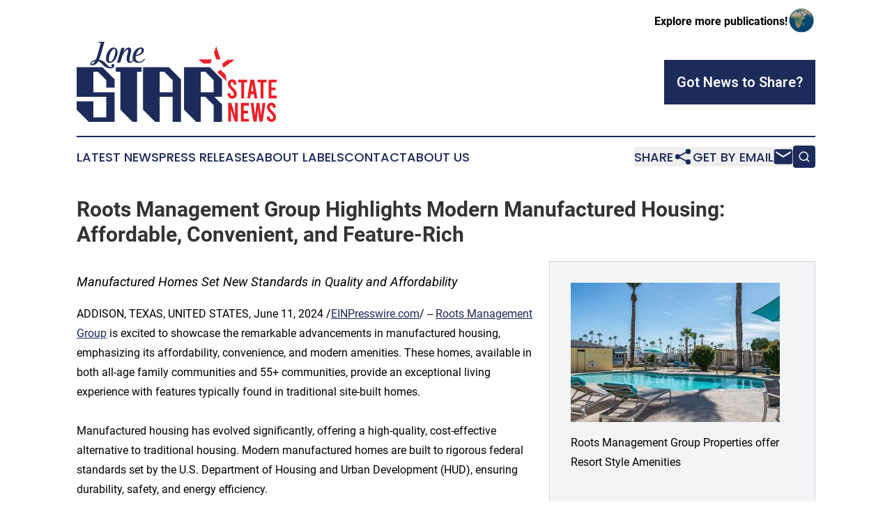

--- FILE ---
content_type: text/html;charset=utf-8
request_url: https://www.lonestarstatenews.com/article/717932881-roots-management-group-highlights-modern-manufactured-housing-affordable-convenient-and-feature-rich
body_size: 7725
content:
<!DOCTYPE html>
<html lang="en">
<head>
  <title>Roots Management Group Highlights Modern Manufactured Housing: Affordable, Convenient, and Feature-Rich | Lone Star State News</title>
  <meta charset="utf-8">
  <meta name="viewport" content="width=device-width, initial-scale=1">
    <meta name="description" content="Lone Star State News is an online news publication focusing on the Texas: Following the news from Texas">
    <link rel="icon" href="https://cdn.newsmatics.com/agp/sites/lonestarstatenews-favicon-1.png" type="image/png">
  <meta name="csrf-token" content="8ywqEbd9vYwPtIL2WLUViHatWmXE8t0zR6klORH57dA=">
  <meta name="csrf-param" content="authenticity_token">
  <link href="/css/styles.min.css?v1d0b8e25eaccc1ca72b30a2f13195adabfa54991" rel="stylesheet" data-turbo-track="reload">
  <link rel="stylesheet" href="/plugins/vanilla-cookieconsent/cookieconsent.css?v1d0b8e25eaccc1ca72b30a2f13195adabfa54991">
  
<style type="text/css">
    :root {
        --color-primary-background: rgba(28, 43, 90, 0.3);
        --color-primary: #1C2B5A;
        --color-secondary: #e62027;
    }
</style>

  <script type="importmap">
    {
      "imports": {
          "adController": "/js/controllers/adController.js?v1d0b8e25eaccc1ca72b30a2f13195adabfa54991",
          "alertDialog": "/js/controllers/alertDialog.js?v1d0b8e25eaccc1ca72b30a2f13195adabfa54991",
          "articleListController": "/js/controllers/articleListController.js?v1d0b8e25eaccc1ca72b30a2f13195adabfa54991",
          "dialog": "/js/controllers/dialog.js?v1d0b8e25eaccc1ca72b30a2f13195adabfa54991",
          "flashMessage": "/js/controllers/flashMessage.js?v1d0b8e25eaccc1ca72b30a2f13195adabfa54991",
          "gptAdController": "/js/controllers/gptAdController.js?v1d0b8e25eaccc1ca72b30a2f13195adabfa54991",
          "hamburgerController": "/js/controllers/hamburgerController.js?v1d0b8e25eaccc1ca72b30a2f13195adabfa54991",
          "labelsDescription": "/js/controllers/labelsDescription.js?v1d0b8e25eaccc1ca72b30a2f13195adabfa54991",
          "searchController": "/js/controllers/searchController.js?v1d0b8e25eaccc1ca72b30a2f13195adabfa54991",
          "videoController": "/js/controllers/videoController.js?v1d0b8e25eaccc1ca72b30a2f13195adabfa54991",
          "navigationController": "/js/controllers/navigationController.js?v1d0b8e25eaccc1ca72b30a2f13195adabfa54991"          
      }
    }
  </script>
  <script>
      (function(w,d,s,l,i){w[l]=w[l]||[];w[l].push({'gtm.start':
      new Date().getTime(),event:'gtm.js'});var f=d.getElementsByTagName(s)[0],
      j=d.createElement(s),dl=l!='dataLayer'?'&l='+l:'';j.async=true;
      j.src='https://www.googletagmanager.com/gtm.js?id='+i+dl;
      f.parentNode.insertBefore(j,f);
      })(window,document,'script','dataLayer','GTM-KGCXW2X');
  </script>

  <script>
    window.dataLayer.push({
      'cookie_settings': 'delta'
    });
  </script>
</head>
<body class="df-5 is-subpage">
<noscript>
  <iframe src="https://www.googletagmanager.com/ns.html?id=GTM-KGCXW2X"
          height="0" width="0" style="display:none;visibility:hidden"></iframe>
</noscript>
<div class="layout">

  <!-- Top banner -->
  <div class="max-md:hidden w-full content universal-ribbon-inner flex justify-end items-center">
    <a href="https://www.affinitygrouppublishing.com/" target="_blank" class="brands">
      <span class="font-bold text-black">Explore more publications!</span>
      <div>
        <img src="/images/globe.png" height="40" width="40" class="icon-globe"/>
      </div>
    </a>
  </div>
  <header data-controller="hamburger">
  <div class="content">
    <div class="header-top">
      <div class="flex gap-2 masthead-container justify-between items-center">
        <div class="mr-4 logo-container">
          <a href="/">
              <img src="https://cdn.newsmatics.com/agp/sites/lonestarstatenews-logo-1.svg" alt="Lone Star State News"
                class="max-md:!h-[60px] lg:!max-h-[115px]" height="160"
                width="auto" />
          </a>
        </div>
        <button class="hamburger relative w-8 h-6">
          <span aria-hidden="true"
            class="block absolute h-[2px] w-9 bg-[--color-primary] transform transition duration-500 ease-in-out -translate-y-[15px]"></span>
          <span aria-hidden="true"
            class="block absolute h-[2px] w-7 bg-[--color-primary] transform transition duration-500 ease-in-out translate-x-[7px]"></span>
          <span aria-hidden="true"
            class="block absolute h-[2px] w-9 bg-[--color-primary] transform transition duration-500 ease-in-out translate-y-[15px]"></span>
        </button>
        <a href="/submit-news" class="max-md:hidden button button-upload-content button-primary w-fit">
          <span>Got News to Share?</span>
        </a>
      </div>
      <!--  Screen size line  -->
      <div class="absolute bottom-0 -ml-[20px] w-screen h-[1px] bg-[--color-primary] z-50 md:hidden">
      </div>
    </div>
    <!-- Navigation bar -->
    <div class="navigation is-hidden-on-mobile" id="main-navigation">
      <div class="w-full md:hidden">
        <div data-controller="search" class="relative w-full">
  <div data-search-target="form" class="relative active">
    <form data-action="submit->search#performSearch" class="search-form">
      <input type="text" name="query" placeholder="Search..." data-search-target="input" class="search-input md:hidden" />
      <button type="button" data-action="click->search#toggle" data-search-target="icon" class="button-search">
        <img height="18" width="18" src="/images/search.svg" />
      </button>
    </form>
  </div>
</div>

      </div>
      <nav class="navigation-part">
          <a href="/latest-news" class="nav-link">
            Latest News
          </a>
          <a href="/press-releases" class="nav-link">
            Press Releases
          </a>
          <a href="/about-labels" class="nav-link">
            About Labels
          </a>
          <a href="/contact" class="nav-link">
            Contact
          </a>
          <a href="/about" class="nav-link">
            About Us
          </a>
      </nav>
      <div class="w-full md:w-auto md:justify-end">
        <div data-controller="navigation" class="header-actions hidden">
  <button class="nav-link flex gap-1 items-center" onclick="window.ShareDialog.openDialog()">
    <span data-navigation-target="text">
      Share
    </span>
    <span class="icon-share"></span>
  </button>
  <button onclick="window.AlertDialog.openDialog()" class="nav-link nav-link-email flex items-center gap-1.5">
    <span data-navigation-target="text">
      Get by Email
    </span>
    <span class="icon-mail"></span>
  </button>
  <div class="max-md:hidden">
    <div data-controller="search" class="relative w-full">
  <div data-search-target="form" class="relative active">
    <form data-action="submit->search#performSearch" class="search-form">
      <input type="text" name="query" placeholder="Search..." data-search-target="input" class="search-input md:hidden" />
      <button type="button" data-action="click->search#toggle" data-search-target="icon" class="button-search">
        <img height="18" width="18" src="/images/search.svg" />
      </button>
    </form>
  </div>
</div>

  </div>
</div>

      </div>
      <a href="/submit-news" class="md:hidden uppercase button button-upload-content button-primary w-fit">
        <span>Got News to Share?</span>
      </a>
      <a href="https://www.affinitygrouppublishing.com/" target="_blank" class="nav-link-agp">
        Explore more publications!
        <img src="/images/globe.png" height="35" width="35" />
      </a>
    </div>
  </div>
</header>

  <div id="main-content" class="content">
    <div id="flash-message"></div>
    <h1>Roots Management Group Highlights Modern Manufactured Housing: Affordable, Convenient, and Feature-Rich</h1>
<div class="press-release">
  <div class="pr_images_column"><div class="pr_image"><a href="https://img.einpresswire.com/large/683114/resort-style-pools.jpeg#1800x1202" target="_blank" rel="nofollow"><img src="https://img.einpresswire.com/medium/683114/resort-style-pools.jpeg" width="300" height="200" style="max-width: 100%; height: auto;" /></a><p>Roots Management Group Properties offer Resort Style Amenities</p></div>
<div class="pr_image"><a href="https://img.einpresswire.com/large/683115/interior-mh.jpeg#1200x800" target="_blank" rel="nofollow"><img src="https://img.einpresswire.com/medium/683115/interior-mh.jpeg" width="300" height="200" style="max-width: 100%; height: auto;" /></a><p>Manufactured Homes Have Modern Kitchens, Storage and Beautiful Finishes</p></div>
<div class="pr_image"><a href="https://img.einpresswire.com/large/684833/agave-village-ammenities.jpeg#1366x811" target="_blank" rel="nofollow"><img src="https://img.einpresswire.com/medium/684833/agave-village-ammenities.jpeg" width="300" height="178" style="max-width: 100%; height: auto;" /></a><p>Amenities For Everyone to Enjoy</p></div></div>
<p style="margin-bottom:1em;font-size:115%;"><i>Manufactured Homes Set New Standards in Quality and Affordability</i></p>
<div class="pr_quote_positioner" style="width:0px;height:40em;float:left;"></div><div class="pr_quote" style="clear:left;float:left;margin:20px 10px 20px 0px;max-width:300px;padding: 25px 10px 10px 25px; font-size: 1.1em; background: transparent url('//www.einpresswire.com/images/quote_136.png') no-repeat left top;"><b>We provide affordable housing options for families who want to live in a well-maintained community. Roots Management Group also manages 55+ communities with resort-style pools and amenities.&rdquo;</b><div style="float:right;font-style:italic;">&mdash; Tom Stapley, President Roots Management Group</div></div>ADDISON, TEXAS, UNITED STATES, June 11, 2024 /<a href="https://www.einpresswire.com/?promo=4400" dir="auto" rel="nofollow external" target="_blank">EINPresswire.com</a>/ -- <a href="http://www.rootsmg.com" rel="external nofollow" target="_blank">Roots Management Group</a> is excited to showcase the remarkable advancements in manufactured housing, emphasizing its affordability, convenience, and modern amenities. These homes, available in both all-age family communities and 55+ communities, provide an exceptional living experience with features typically found in traditional site-built homes.<br />
<br />
Manufactured housing has evolved significantly, offering a high-quality, cost-effective alternative to traditional housing. Modern manufactured homes are built to rigorous federal standards set by the U.S. Department of Housing and Urban Development (HUD), ensuring durability, safety, and energy efficiency. <br />
<br />
These homes include luxury features such as granite countertops, tile backsplashes in the kitchen, ample storage, and open floor plans, making them an attractive option for many residents. <br />
<br />
Manufactured homes are generally less expensive to build than site-built homes due to streamlined production processes and bulk purchasing of materials. <br />
<br />
Manufactured homes cost about half as much per square foot as site-built homes, making homeownership more accessible.  According to the Manufactured Housing Institute, the average cost per square foot for a manufactured home is $57, compared to $119 for a site-built home. This translates to lower monthly payments and reduced maintenance costs, offering significant savings over time.  <br />
<br />
In Arizona, for example, Roots Management Group has brand new homes for sale starting at $29,999 for a one-bedroom or a two-bedroom home starting at $49,900, which is significantly lower than a traditional site-built home.   <br />
<br />
“At Roots Management Group, we provide affordable housing options for families who want to live in a well-maintained community with a playground, community pool, and places for kids to ride their bikes and make friends. Roots Management Group also manages 55+ adults-only communities with shuffleboard, pickleball, monthly social events, and resort-style pools and amenities,&quot;.  says Tom Stapley, President of Roots Management Group.  <br />
<br />
Manufactured homes are built in a controlled factory environment, ensuring consistent quality and minimizing weather-related delays and damages. This provides more safety and quality control. Modern manufactured homes are built to stringent federal standards set by the U.S. Department of Housing and Urban Development (HUD), ensuring high quality and safety. These standards cover design, construction, strength, durability, transportability, fire resistance, and energy efficiency. Advances in construction technology mean that today’s manufactured homes often feature high-quality materials and finishes that rival traditional site-built homes. <br />
<br />
Manufactured housing is designed with energy efficiency in mind. Many manufactured homes have energy-efficient appliances, windows, and insulation, significantly reducing utility bills. Due to these improvements and innovations, the U.S. Department of Energy notes that modern manufactured homes can be more energy-efficient than older, site-built homes.  <br />
<br />
Modern manufactured homes often feature high-quality materials and finishes that rival traditional homes. They also produce less waste since factory construction produces hundreds of homes in a day and is more streamlined than site-built homes. Advances in construction technology ensure that manufactured homes are durable and long-lasting. <br />
<br />
Many manufactured homes are part of professionally managed communities such as Roots Management Group that foster a sense of belonging through organized events and activities, enhancing the living experience. <br />
We want to show you how far manufactured housing has come, and are hosting tours and sales events until the end of July at many of our properties. Come see the modern features and highlights our all ages family properties and our 55+communities have to offer. <br />
<br />
“We have brand new homes in every price range. The options for customization are endless; many homes come with standard hardwood or tile flooring, stainless steel appliances, energy-efficient features that significantly reduce utility bills and make a living more economical.&quot; Says Susan Kreun, Senior Vice President of the West Region.  <br />
<br />
Come see for yourself. We are offering tours and sales information at our Arizona properties with a Summer Blast Sales Event. <br />
<br />
55+ Adult Only Communities:  <br />
<br />
- Agave Village: 7807 E Main St, Mesa, AZ, 85207 <br />
<br />
- Broadway Estates: 345 S 58th St, Mesa, AZ, 85206 <br />
<br />
- Chandler Estates: 200 E Ivanhoe St, Chandler, AZ, 85225 <br />
<br />
- Mesa Village: 2701 E Allred Ave, Mesa, AZ, 85204 <br />
<br />
- Paradise Valley Ranch: 16005 N 32nd St, Phoenix, AZ, 85032 <br />
<br />
- Rosehaven Estates: 10540 E Apache Trail, Apache Junction, AZ, 85120 <br />
<br />
- Springhaven RV Resort: 4220 E Main St, Mesa, AZ, 85205 <br />
<br />
-Glenhaven Estates: 2345 E Main St, Mesa, AZ, 85213 <br />
<br />
<br />
All Age Family Communities:  <br />
<br />
- Chandler Meadows: 501 East Ray Rd, Chandler, AZ, 85226 <br />
<br />
- Grand Missouri: 4400 W Missouri Ave, Glendale, AZ, 85301 <br />
<br />
- Plum Creek: 31 A Springlake Drive, Wichita Falls, TX, 76301 <br />
<br />
- Villa Bella: 6231 N 59th Ave, Glendale, AZ, 85301 <br />
<br />
- Villa Cielo: 3240 E Southern, Phoenix, AZ, 85040 <br />
<br />
- Villa Hermosa: 2502 and 2526 N 32nd St, Phoenix, AZ, 75050 <br />
<br />
- Villa Palma: 1608 E Main St, Mesa, AZ, 85203 <br />
<br />
- Villa Rosa: 1707 E Apache Blvd, Tempe, AZ, 85281 <br />
<br />
- Villa Sierra: 7240 S 7th St, Phoenix, AZ, 85042 <br />
<br />
Join us and see how affordable, high-quality living can enhance your life and the lives of your loved ones.<p class="contact" dir="auto" style="margin: 1em 0;">Christine Bachman<br />
Roots Management Group<br />
<a href="tel:+1 945-205-0012" rel="nofollow">+1 945-205-0012</a><br />
<a href="mailto:christine.bachman@rootsmg.com" rel="nofollow">christine.bachman@rootsmg.com</a><br />
Visit us on social media:<br />
<a href="https://www.facebook.com/RootsManagementGroup/" rel="nofollow">Facebook</a><br />
<a href="https://x.com/Roots_MG" rel="nofollow">X</a><br />
<a href="https://www.linkedin.com/company/rootsmg/" rel="nofollow">LinkedIn</a><br />
<a href="https://www.instagram.com/rootsmanagementgroup/" rel="nofollow">Instagram</a><br />
<a href="https://www.youtube.com/@RootsManagement" rel="nofollow">YouTube</a></p>
<p class="pr_video_title">Planting Seeds for a Better Way of Life</p><p class="pr_video" style="margin: 20px 0 10px 0;"><iframe width="420" height="236" src="https://www.youtube.com/embed/pzOaHWL1kpk?feature=oembed&amp;rel=0" frameborder="0" allow="accelerometer; autoplay; clipboard-write; encrypted-media; gyroscope; picture-in-picture; web-share" referrerpolicy="strict-origin-when-cross-origin" allowfullscreen title="Planting Seeds for a Better Way of Life"></iframe></p><div class="website" style="padding:5px 0;"><div class="dynamic-iframe" data-width="960" data-height="720"  data-src="https://www.rootsmg.com"  data-frameborder="0" data-style="width:100%;"></div></div><p>
  Legal Disclaimer:
</p>
<p>
  EIN Presswire provides this news content "as is" without warranty of any kind. We do not accept any responsibility or liability
  for the accuracy, content, images, videos, licenses, completeness, legality, or reliability of the information contained in this
  article. If you have any complaints or copyright issues related to this article, kindly contact the author above.
</p>
<img class="prtr" src="https://www.einpresswire.com/tracking/article.gif?t=5&a=hB22JgjXDG-XrPzw&i=zo3FS26weutfHJhT" alt="">
</div>

  </div>
</div>
<footer class="footer footer-with-line">
  <div class="content flex flex-col">
    <p class="footer-text text-sm mb-4 order-2 lg:order-1">© 1995-2026 Newsmatics Inc. dba Affinity Group Publishing &amp; Lone Star State News. All Rights Reserved.</p>
    <div class="footer-nav lg:mt-2 mb-[30px] lg:mb-0 flex gap-7 flex-wrap justify-center order-1 lg:order-2">
        <a href="/about" class="footer-link">About</a>
        <a href="/archive" class="footer-link">Press Release Archive</a>
        <a href="/submit-news" class="footer-link">Submit Press Release</a>
        <a href="/legal/terms" class="footer-link">Terms &amp; Conditions</a>
        <a href="/legal/dmca" class="footer-link">Copyright/DMCA Policy</a>
        <a href="/legal/privacy" class="footer-link">Privacy Policy</a>
        <a href="/contact" class="footer-link">Contact</a>
    </div>
  </div>
</footer>
<div data-controller="dialog" data-dialog-url-value="/" data-action="click->dialog#clickOutside">
  <dialog
    class="modal-shadow fixed backdrop:bg-black/20 z-40 text-left bg-white rounded-full w-[350px] h-[350px] overflow-visible"
    data-dialog-target="modal"
  >
    <div class="text-center h-full flex items-center justify-center">
      <button data-action="click->dialog#close" type="button" class="modal-share-close-button">
        ✖
      </button>
      <div>
        <div class="mb-4">
          <h3 class="font-bold text-[28px] mb-3">Share us</h3>
          <span class="text-[14px]">on your social networks:</span>
        </div>
        <div class="flex gap-6 justify-center text-center">
          <a href="https://www.facebook.com/sharer.php?u=https://www.lonestarstatenews.com" class="flex flex-col items-center font-bold text-[#4a4a4a] text-sm" target="_blank">
            <span class="h-[55px] flex items-center">
              <img width="40px" src="/images/fb.png" alt="Facebook" class="mb-2">
            </span>
            <span class="text-[14px]">
              Facebook
            </span>
          </a>
          <a href="https://www.linkedin.com/sharing/share-offsite/?url=https://www.lonestarstatenews.com" class="flex flex-col items-center font-bold text-[#4a4a4a] text-sm" target="_blank">
            <span class="h-[55px] flex items-center">
              <img width="40px" height="40px" src="/images/linkedin.png" alt="LinkedIn" class="mb-2">
            </span>
            <span class="text-[14px]">
            LinkedIn
            </span>
          </a>
        </div>
      </div>
    </div>
  </dialog>
</div>

<div data-controller="alert-dialog" data-action="click->alert-dialog#clickOutside">
  <dialog
    class="fixed backdrop:bg-black/20 modal-shadow z-40 text-left bg-white rounded-full w-full max-w-[450px] aspect-square overflow-visible"
    data-alert-dialog-target="modal">
    <div class="flex items-center text-center -mt-4 h-full flex-1 p-8 md:p-12">
      <button data-action="click->alert-dialog#close" type="button" class="modal-close-button">
        ✖
      </button>
      <div class="w-full" data-alert-dialog-target="subscribeForm">
        <img class="w-8 mx-auto mb-4" src="/images/agps.svg" alt="AGPs" />
        <p class="md:text-lg">Get the latest news on this topic.</p>
        <h3 class="dialog-title mt-4">SIGN UP FOR FREE TODAY</h3>
        <form data-action="submit->alert-dialog#submit" method="POST" action="/alerts">
  <input type="hidden" name="authenticity_token" value="8ywqEbd9vYwPtIL2WLUViHatWmXE8t0zR6klORH57dA=">

  <input data-alert-dialog-target="fullnameInput" type="text" name="fullname" id="fullname" autocomplete="off" tabindex="-1">
  <label>
    <input data-alert-dialog-target="emailInput" placeholder="Email address" name="email" type="email"
      value=""
      class="rounded-xs mb-2 block w-full bg-white px-4 py-2 text-gray-900 border-[1px] border-solid border-gray-600 focus:border-2 focus:border-gray-800 placeholder:text-gray-400"
      required>
  </label>
  <div class="text-red-400 text-sm" data-alert-dialog-target="errorMessage"></div>

  <input data-alert-dialog-target="timestampInput" type="hidden" name="timestamp" value="1769349803" autocomplete="off" tabindex="-1">

  <input type="submit" value="Sign Up"
    class="!rounded-[3px] w-full mt-2 mb-4 bg-primary px-5 py-2 leading-5 font-semibold text-white hover:color-primary/75 cursor-pointer">
</form>
<a data-action="click->alert-dialog#close" class="text-black underline hover:no-underline inline-block mb-4" href="#">No Thanks</a>
<p class="text-[15px] leading-[22px]">
  By signing to this email alert, you<br /> agree to our
  <a href="/legal/terms" class="underline text-primary hover:no-underline" target="_blank">Terms & Conditions</a>
</p>

      </div>
      <div data-alert-dialog-target="checkEmail" class="hidden">
        <img class="inline-block w-9" src="/images/envelope.svg" />
        <h3 class="dialog-title">Check Your Email</h3>
        <p class="text-lg mb-12">We sent a one-time activation link to <b data-alert-dialog-target="userEmail"></b>.
          Just click on the link to
          continue.</p>
        <p class="text-lg">If you don't see the email in your inbox, check your spam folder or <a
            class="underline text-primary hover:no-underline" data-action="click->alert-dialog#showForm" href="#">try
            again</a>
        </p>
      </div>

      <!-- activated -->
      <div data-alert-dialog-target="activated" class="hidden">
        <img class="w-8 mx-auto mb-4" src="/images/agps.svg" alt="AGPs" />
        <h3 class="dialog-title">SUCCESS</h3>
        <p class="text-lg">You have successfully confirmed your email and are subscribed to <b>
            Lone Star State News
          </b> daily
          news alert.</p>
      </div>
      <!-- alreadyActivated -->
      <div data-alert-dialog-target="alreadyActivated" class="hidden">
        <img class="w-8 mx-auto mb-4" src="/images/agps.svg" alt="AGPs" />
        <h3 class="dialog-title">Alert was already activated</h3>
        <p class="text-lg">It looks like you have already confirmed and are receiving the <b>
            Lone Star State News
          </b> daily news
          alert.</p>
      </div>
      <!-- activateErrorMessage -->
      <div data-alert-dialog-target="activateErrorMessage" class="hidden">
        <img class="w-8 mx-auto mb-4" src="/images/agps.svg" alt="AGPs" />
        <h3 class="dialog-title">Oops!</h3>
        <p class="text-lg mb-4">It looks like something went wrong. Please try again.</p>
        <form data-action="submit->alert-dialog#submit" method="POST" action="/alerts">
  <input type="hidden" name="authenticity_token" value="8ywqEbd9vYwPtIL2WLUViHatWmXE8t0zR6klORH57dA=">

  <input data-alert-dialog-target="fullnameInput" type="text" name="fullname" id="fullname" autocomplete="off" tabindex="-1">
  <label>
    <input data-alert-dialog-target="emailInput" placeholder="Email address" name="email" type="email"
      value=""
      class="rounded-xs mb-2 block w-full bg-white px-4 py-2 text-gray-900 border-[1px] border-solid border-gray-600 focus:border-2 focus:border-gray-800 placeholder:text-gray-400"
      required>
  </label>
  <div class="text-red-400 text-sm" data-alert-dialog-target="errorMessage"></div>

  <input data-alert-dialog-target="timestampInput" type="hidden" name="timestamp" value="1769349803" autocomplete="off" tabindex="-1">

  <input type="submit" value="Sign Up"
    class="!rounded-[3px] w-full mt-2 mb-4 bg-primary px-5 py-2 leading-5 font-semibold text-white hover:color-primary/75 cursor-pointer">
</form>
<a data-action="click->alert-dialog#close" class="text-black underline hover:no-underline inline-block mb-4" href="#">No Thanks</a>
<p class="text-[15px] leading-[22px]">
  By signing to this email alert, you<br /> agree to our
  <a href="/legal/terms" class="underline text-primary hover:no-underline" target="_blank">Terms & Conditions</a>
</p>

      </div>

      <!-- deactivated -->
      <div data-alert-dialog-target="deactivated" class="hidden">
        <img class="w-8 mx-auto mb-4" src="/images/agps.svg" alt="AGPs" />
        <h3 class="dialog-title">You are Unsubscribed!</h3>
        <p class="text-lg">You are no longer receiving the <b>
            Lone Star State News
          </b>daily news alert.</p>
      </div>
      <!-- alreadyDeactivated -->
      <div data-alert-dialog-target="alreadyDeactivated" class="hidden">
        <img class="w-8 mx-auto mb-4" src="/images/agps.svg" alt="AGPs" />
        <h3 class="dialog-title">You have already unsubscribed!</h3>
        <p class="text-lg">You are no longer receiving the <b>
            Lone Star State News
          </b> daily news alert.</p>
      </div>
      <!-- deactivateErrorMessage -->
      <div data-alert-dialog-target="deactivateErrorMessage" class="hidden">
        <img class="w-8 mx-auto mb-4" src="/images/agps.svg" alt="AGPs" />
        <h3 class="dialog-title">Oops!</h3>
        <p class="text-lg">Try clicking the Unsubscribe link in the email again and if it still doesn't work, <a
            href="/contact">contact us</a></p>
      </div>
    </div>
  </dialog>
</div>

<script src="/plugins/vanilla-cookieconsent/cookieconsent.umd.js?v1d0b8e25eaccc1ca72b30a2f13195adabfa54991"></script>
  <script src="/js/cookieconsent.js?v1d0b8e25eaccc1ca72b30a2f13195adabfa54991"></script>

<script type="module" src="/js/app.js?v1d0b8e25eaccc1ca72b30a2f13195adabfa54991"></script>
</body>
</html>


--- FILE ---
content_type: image/svg+xml
request_url: https://cdn.newsmatics.com/agp/sites/lonestarstatenews-logo-1.svg
body_size: 9842
content:
<?xml version="1.0" encoding="UTF-8" standalone="no"?>
<svg
   xmlns:dc="http://purl.org/dc/elements/1.1/"
   xmlns:cc="http://creativecommons.org/ns#"
   xmlns:rdf="http://www.w3.org/1999/02/22-rdf-syntax-ns#"
   xmlns:svg="http://www.w3.org/2000/svg"
   xmlns="http://www.w3.org/2000/svg"
   id="Layer_1"
   data-name="Layer 1"
   viewBox="0 0 400 160.32075"
   version="1.1"
   width="400"
   height="160.32076">
  <metadata
     id="metadata51">
    <rdf:RDF>
      <cc:Work
         rdf:about="">
        <dc:format>image/svg+xml</dc:format>
        <dc:type
           rdf:resource="http://purl.org/dc/dcmitype/StillImage" />
      </cc:Work>
    </rdf:RDF>
  </metadata>
  <defs
     id="defs4">
    <style
       id="style2">.cls-1{fill:#ed1c24;}.cls-2{fill:#1c2b5a;}.cls-3{fill:#eb2128;}</style>
  </defs>
  <path
     class="cls-1"
     d="m 306.24,112.51075 a 8.23,8.23 0 0 1 -3.24,-3.25 9.73,9.73 0 0 1 -1.14,-4.75 v -1.33 l 5.44,-0.59 v 1.39 a 4.91,4.91 0 0 0 1,3.2 3.26,3.26 0 0 0 2.67,1.17 3.63,3.63 0 0 0 2.64,-1 3.47,3.47 0 0 0 1,-2.61 6.44,6.44 0 0 0 -1,-3.47 28.4,28.4 0 0 0 -4.14,-4.589999 32.59,32.59 0 0 1 -5.68,-6.56 11.16,11.16 0 0 1 -1.52,-5.7 9.5,9.5 0 0 1 2.3,-6.7 9.18,9.18 0 0 1 12.58,0 9.56,9.56 0 0 1 2.3,6.72 v 1 l -5.45,0.58 v -1.06 a 5.57,5.57 0 0 0 -0.79,-3.25 2.67,2.67 0 0 0 -2.3,-1.13 2.91,2.91 0 0 0 -2.29,0.91 3.94,3.94 0 0 0 -0.8,2.67 6.12,6.12 0 0 0 1.06,3.39 35.1,35.1 0 0 0 4.11,4.66 38.93,38.93 0 0 1 5.68,6.7 10.55,10.55 0 0 1 1.52,5.569999 9.73,9.73 0 0 1 -1.14,4.75 8.27,8.27 0 0 1 -3.23,3.25 10.13,10.13 0 0 1 -9.49,0 z"
     id="path6" />
  <path
     class="cls-1"
     d="m 322.93,75.810751 h 18 v 5.34 h -6.19 v 31.999999 h -5.66 V 81.150751 h -6.18 z"
     id="path8" />
  <path
     class="cls-1"
     d="m 354.24,104.88075 h -6.09 l -1.22,8.27 h -5.66 l 6.19,-37.339999 H 355 l 6.19,37.339999 h -5.76 z m -0.75,-5.439999 -2.3,-15.62 -2.29,15.62 z"
     id="path10" />
  <path
     class="cls-1"
     d="m 361.54,75.810751 h 18 v 5.34 h -6.19 V 113.15075 H 367.7 V 81.150751 h -6.19 z"
     id="path12" />
  <path
     class="cls-1"
     d="M 383.94,75.810751 H 400 v 5.34 h -10.4 v 10.4 h 8.27 v 5.34 H 389.6 V 107.82075 H 400 v 5.33 h -16.06 z"
     id="path14" />
  <path
     class="cls-1"
     d="m 303.14,122.44075 h 6.24 l 7.2,25.07 v -25.07 h 5.55 v 37.33 h -6 l -7.47,-23.89 v 23.89 h -5.55 z"
     id="path16" />
  <path
     class="cls-1"
     d="m 328.31,122.44075 h 16.06 v 5.33 H 334 v 10.4 h 8.27 v 5.34 H 334 v 10.93 h 10.4 v 5.33 h -16.09 z"
     id="path18" />
  <path
     class="cls-1"
     d="m 377.33,122.44075 -5.49,37.33 h -6.24 l -3,-24.58 -3,24.58 h -6.24 l -5.49,-37.33 h 5.71 l 3.11,25.26 3.09,-25.23 h 5.76 l 3.1,25.23 3.09,-25.23 z"
     id="path20" />
  <path
     class="cls-1"
     d="m 384.64,159.14075 a 8.3,8.3 0 0 1 -3.23,-3.26 9.73,9.73 0 0 1 -1.14,-4.75 v -1.33 l 5.43,-0.58 v 1.38 a 4.91,4.91 0 0 0 1,3.2 3.25,3.25 0 0 0 2.67,1.17 3.63,3.63 0 0 0 2.64,-1 3.49,3.49 0 0 0 1,-2.62 6.47,6.47 0 0 0 -1,-3.47 27.09,27.09 0 0 0 -4.14,-4.58 33,33 0 0 1 -5.67,-6.56 11.13,11.13 0 0 1 -1.53,-5.71 9.5,9.5 0 0 1 2.3,-6.7 9.19,9.19 0 0 1 12.59,0 9.56,9.56 0 0 1 2.29,6.72 v 1 l -5.44,0.59 v -1.07 a 5.57,5.57 0 0 0 -0.8,-3.25 2.64,2.64 0 0 0 -2.29,-1.12 2.93,2.93 0 0 0 -2.3,0.9 4,4 0 0 0 -0.8,2.67 6.11,6.11 0 0 0 1.07,3.39 33.69,33.69 0 0 0 4.11,4.67 38.79,38.79 0 0 1 5.67,6.69 10.59,10.59 0 0 1 1.53,5.57 9.73,9.73 0 0 1 -1.15,4.75 8.3,8.3 0 0 1 -3.23,3.26 10.21,10.21 0 0 1 -9.49,0 z"
     id="path22" />
  <path
     class="cls-2"
     d="m 59.21,91.820751 v -15 l -16.71,-16.72 h -9.1 v 40.999999 h 42.51 v 59.22 H 24.29 L 0,136.02075 v -16.7 h 33.4 v 31.88 h 25.81 v -41 H 0 V 50.990751 h 51.61 l 24.3,24.29 v 16.54 z"
     id="path24" />
  <path
     class="cls-2"
     d="m 129.91,50.990751 v 9.11 H 120.8 V 160.30075 h -9.1 l -24.3,-24.29 V 60.100751 h -9.11 v -9.11 z"
     id="path26" />
  <path
     class="cls-2"
     d="m 208.58,75.280751 v 84.999999 h -16.7 v -50.08 h -25.81 v 50.1 H 157 l -24.29,-24.29 V 51.010751 h 51.62 z m -16.69,1.52 -16.71,-16.7 h -9.1 v 40.999999 h 25.81 z"
     id="path28" />
  <path
     class="cls-2"
     d="m 290.63,110.21075 h -15.18 l 15.18,15.18 v 34.92 h -16.69 v -33.4 l -16.71,-16.7 h -9.11 v 50.1 H 239 l -24.29,-24.29 V 51.020751 h 51.63 l 24.29,24.29 z m -16.69,-33.409999 -16.71,-16.7 h -9.11 v 40.999999 h 25.82 z"
     id="path30" />
  <path
     class="cls-2"
     d="m 69.68,47.230751 a 2.61,2.61 0 0 1 0.87,-2.19 2.68,2.68 0 0 1 1.89,-0.6 3.1,3.1 0 0 1 1.89,0.87 2.87,2.87 0 0 1 0.86,2.22 5.23,5.23 0 0 1 -0.68,2.72 5.48,5.48 0 0 1 -1.74,1.81 8.22,8.22 0 0 1 -4.52,1.2 17.45,17.45 0 0 1 -6.22,-0.87 20.62,20.62 0 0 1 -5,-2.45 29.37,29.37 0 0 1 -4.03,-3.31 c -1.24,-1.21 -2.39,-2.36 -3.47,-3.44 a 29.6,29.6 0 0 0 -3.17,-2.78 6.81,6.81 0 0 0 -3.21,-1.4 16,16 0 0 1 -4.44,5.54 12.46,12.46 0 0 1 -6.34,2.3 c -2.26,0.25 -3.8,-0.08 -4.6,-1 a 2.87,2.87 0 0 1 -0.34,-3.32 9.88,9.88 0 0 1 3.57,-3.83 17.88,17.88 0 0 1 7.2,-2.64 c 1,-2.27 1.86,-4.73 2.72,-7.4 0.86,-2.67 1.67,-5.37 2.45,-8.14 0.78,-2.77 1.52,-5.53 2.22,-8.3 0.7,-2.7700005 1.44,-5.3800005 2.19,-7.8400005 a 3.65,3.65 0 0 1 1.36,-2.34 h -5.62 c 0.14,-0.56 0.24,-1 0.29,-1.24999996 a 1.42,1.42 0 0 1 0.23,-0.6 0.56,0.56 0 0 1 0.45,-0.18999999512 H 55.58 C 55.33,0.81075054 55.1,1.5807505 54.9,2.3407505 c -0.2,0.76 -0.43,1.54 -0.68,2.34 q -1.12,3.63 -2.22,7.7400005 c -0.7,2.74 -1.43,5.5 -2.18,8.26 -0.75,2.76 -1.56,5.47 -2.42,8.1 -0.86,2.63 -1.76,5.08 -2.71,7.29 a 16.58,16.58 0 0 1 5.81,1.51 22,22 0 0 1 4.5,2.86 38,38 0 0 1 3.67,3.47 c 1.1,1.2 2.18,2.33 3.23,3.36 a 21.8,21.8 0 0 0 3.21,2.6 6.46,6.46 0 0 0 3.58,1.05 2.33,2.33 0 0 0 1.06,-0.22 0.85,0.85 0 0 0 0.46,-0.83 4,4 0 0 0 -0.21,-1.17 4.6,4.6 0 0 1 -0.32,-1.47 z m -39.14,-2.87 a 5.08,5.08 0 0 0 3.54,-1.73 18.64,18.64 0 0 0 2.72,-3.62 6.64,6.64 0 0 0 -3.43,0.68 11.07,11.07 0 0 0 -2.95,1.92 3.84,3.84 0 0 0 -1.31,2 c -0.11,0.54 0.37,0.81 1.43,0.75 z"
     id="path32" />
  <path
     class="cls-2"
     d="m 73.45,11.480751 a 7.5,7.5 0 0 1 5.93,2.22 9.73,9.73 0 0 1 2.33,5.65 20.87,20.87 0 0 1 -0.71,7.4 27.05,27.05 0 0 1 -3.21,7.43 21.69,21.69 0 0 1 -5.2,5.77 10.75,10.75 0 0 1 -6.68,2.34 6.31,6.31 0 0 1 -5.35,-2.27 9.87,9.87 0 0 1 -1.92,-5.65 23.86,23.86 0 0 1 0.86,-7.4 28.61,28.61 0 0 1 3.13,-7.43 22.45,22.45 0 0 1 4.86,-5.73 9.63,9.63 0 0 1 5.96,-2.33 z m -6.33,28.22 a 5,5 0 0 0 3.58,-1.89 19.34,19.34 0 0 0 3.17,-4.72 36.29,36.29 0 0 0 3.43,-12.29 12.93,12.93 0 0 0 -0.3,-4.72 2.25,2.25 0 0 0 -2.22,-1.89 4.69,4.69 0 0 0 -3.36,1.89 22.31,22.31 0 0 0 -3.17,4.71 36.91,36.91 0 0 0 -2.49,6.15 32,32 0 0 0 -1.31,6.14 11.35,11.35 0 0 0 0.3,4.72 2.37,2.37 0 0 0 2.37,1.9 z"
     id="path34" />
  <path
     class="cls-2"
     d="m 112.53,34.860751 a 0.66,0.66 0 0 1 0.83,-0.53 11.72,11.72 0 0 0 1.28,0.08 26.78,26.78 0 0 1 -1.28,2.9 10.91,10.91 0 0 1 -1.85,2.6 8.89,8.89 0 0 1 -2.45,1.81 6.27,6.27 0 0 1 -3.1,0.61 5.78,5.78 0 0 1 -4,-1.55 7,7 0 0 1 -1.74,-3.55 16,16 0 0 1 -0.11,-4.78 51.57,51.57 0 0 1 0.87,-5.24 c 0.38,-1.74 0.77,-3.36 1.2,-4.87 0.43,-1.51 0.75,-2.76 0.95,-3.77 a 3.49,3.49 0 0 0 0,-2.12 1.24,1.24 0 0 0 -1.24,-0.82 4.29,4.29 0 0 0 -2.76,1.31 23.26,23.26 0 0 0 -2.94,3.25 39.2,39.2 0 0 0 -2.75,4.11 c -0.85,1.46 -1.59,2.74 -2.19,3.85 -0.5,1.76 -1,3.52 -1.51,5.28 -0.51,1.76 -1,3.57 -1.58,5.42 a 5,5 0 0 1 -1.06,2 2.94,2.94 0 0 1 -1.51,0.79 11,11 0 0 1 -2.15,0.19 20.2,20.2 0 0 0 -2.82,0.22 c 1.45,-4.68 2.82,-9.22 4.11,-13.65 1.29,-4.43 2.58,-8.9 3.88,-13.43 a 6.31,6.31 0 0 1 0.95,-2 2.09,2.09 0 0 1 1.28,-0.76 9,9 0 0 1 2,-0.11 22.15,22.15 0 0 0 3.17,-0.19 l -0.61,1.79 c -0.3,1 -0.63,2.15 -1,3.28 -0.37,1.13 -0.68,2.23 -1,3.28 a 37.54,37.54 0 0 1 2.31,-3.24 20.45,20.45 0 0 1 2.64,-2.83 12.87,12.87 0 0 1 2.9,-2 6.86,6.86 0 0 1 3.09,-0.75 4.88,4.88 0 0 1 2,0.45 4,4 0 0 1 1.66,1.4 6.13,6.13 0 0 1 0.94,2.3 9,9 0 0 1 0,3.28 21.26,21.26 0 0 1 -0.53,2.49 l -1,4.11 c -0.37,1.53 -0.71,3.14 -1,4.83 a 44.52,44.52 0 0 0 -0.6,4.6 10.09,10.09 0 0 0 0.22,3.43 1.57,1.57 0 0 0 1.58,1.36 3.16,3.16 0 0 0 1.66,-0.45 6,6 0 0 0 1.36,-1.17 9.17,9.17 0 0 0 1.06,-1.59 c 0.31,-0.58 0.59,-1.12 0.84,-1.62 z"
     id="path36" />
  <path
     class="cls-2"
     d="m 134.55,34.700751 a 1,1 0 0 1 0.95,-0.42 c 0.42,0 0.84,0 1.24,0 a 11.4,11.4 0 0 1 -5.21,5.92 16.67,16.67 0 0 1 -8.29,2.08 q -4.9,0 -7.58,-2.3 a 10.44,10.44 0 0 1 -3.47,-5.74 16.38,16.38 0 0 1 0.11,-7.39 23.82,23.82 0 0 1 3,-7.39 20.24,20.24 0 0 1 5.36,-5.73 12.3,12.3 0 0 1 7.06,-2.38 7.89,7.89 0 0 1 4.6,1.17 5,5 0 0 1 2.07,3 7,7 0 0 1 -0.41,4 11,11 0 0 1 -2.87,4.07 17.57,17.57 0 0 1 -5.32,3.24 22,22 0 0 1 -7.66,1.52 19.23,19.23 0 0 0 -0.26,4.25 8.65,8.65 0 0 0 1,3.66 6,6 0 0 0 2.37,2.49 7.79,7.79 0 0 0 4,0.91 11.72,11.72 0 0 0 2.64,-0.31 11.26,11.26 0 0 0 2.64,-0.94 11.59,11.59 0 0 0 2.34,-1.55 7.42,7.42 0 0 0 1.69,-2.16 z m -8.55,-20 a 14.82,14.82 0 0 0 -4.34,4.71 27,27 0 0 0 -3,6.9 13.31,13.31 0 0 0 6.07,-1.62 11.34,11.34 0 0 0 3.65,-3.2 7.94,7.94 0 0 0 1.52,-3.59 4.58,4.58 0 0 0 -0.38,-2.82 1.93,1.93 0 0 0 -1.32,-1 3,3 0 0 0 -2.2,0.62 z"
     id="path38" />
  <path
     class="cls-3"
     d="m 278.91,9.1207505 c 1.68,4.6500005 7.11,21.3100005 8.57,26.0000005 h -8.29 c -0.34,-0.5 -3.39,-9.86 -4.53,-13.32 0.73,-2.1 2.93,-8.76 4.25,-12.6800005 z"
     id="path40" />
  <path
     class="cls-3"
     d="m 242.92,35.440751 c 3.32,2.47 9,6.65 10.76,8 3.64,0 13.49,0 14.07,-0.16 0.61,-1.89 1.85,-5.67 2.58,-7.88 -4.94,-0.07 -22.46,-0.1 -27.41,0.04 z"
     id="path42" />
  <path
     class="cls-3"
     d="m 315.78,36.110751 c -4.14,-0.11 -11.18,-0.27 -13.4,-0.37 -3,2.1 -11.05,7.75 -11.43,8.22 l 2.42,7.93 c 4.08,-2.78 18.44,-12.82 22.41,-15.78 z"
     id="path44" />
  <path
     class="cls-3"
     d="m 300.05,78.950751 c -0.69,-4.08 -1.88,-11 -2.22,-13.22 -2.63,-2.52 -9.73,-9.35 -10.26,-9.63 -1.57,1.06 -4.49,3.07 -6.48,4.72 3.51,3.48 15.29,14.81 18.96,18.13 z"
     id="path46" />
</svg>
